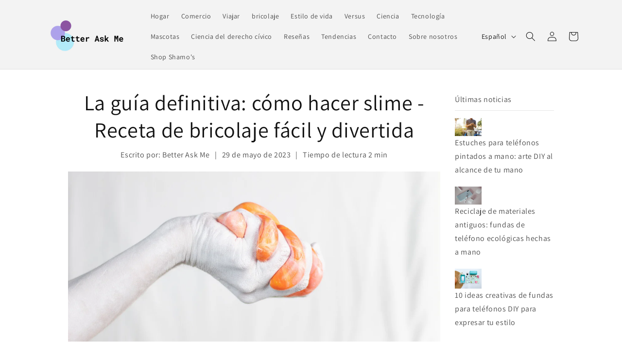

--- FILE ---
content_type: text/html; charset=utf-8
request_url: https://www.google.com/recaptcha/api2/aframe
body_size: 266
content:
<!DOCTYPE HTML><html><head><meta http-equiv="content-type" content="text/html; charset=UTF-8"></head><body><script nonce="0cTyPPwdfben_iJB2V5wQA">/** Anti-fraud and anti-abuse applications only. See google.com/recaptcha */ try{var clients={'sodar':'https://pagead2.googlesyndication.com/pagead/sodar?'};window.addEventListener("message",function(a){try{if(a.source===window.parent){var b=JSON.parse(a.data);var c=clients[b['id']];if(c){var d=document.createElement('img');d.src=c+b['params']+'&rc='+(localStorage.getItem("rc::a")?sessionStorage.getItem("rc::b"):"");window.document.body.appendChild(d);sessionStorage.setItem("rc::e",parseInt(sessionStorage.getItem("rc::e")||0)+1);localStorage.setItem("rc::h",'1768937948636');}}}catch(b){}});window.parent.postMessage("_grecaptcha_ready", "*");}catch(b){}</script></body></html>